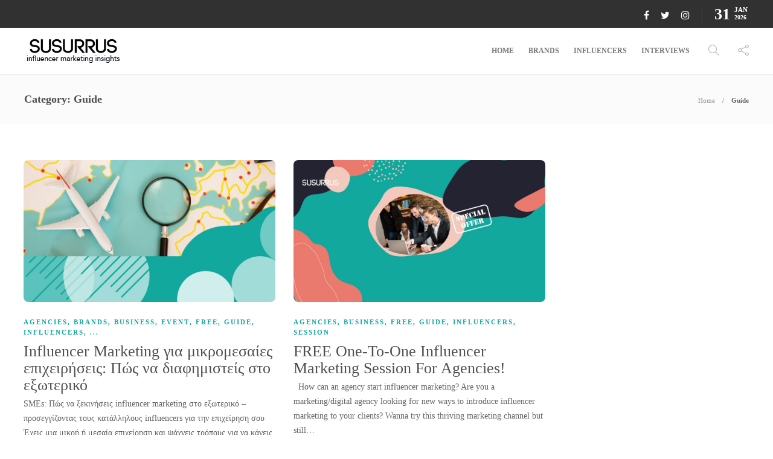

--- FILE ---
content_type: text/html; charset=UTF-8
request_url: http://blog.susurrus.io/category/guide/
body_size: 10714
content:
<!DOCTYPE html>
<html lang="en-US" itemscope itemtype="http://schema.org/WebSite" prefix="og: http://ogp.me/ns#">
<head>
	<meta charset="UTF-8">
			<meta name="viewport" content="width=device-width, initial-scale=1">
		<title>Guide | Susurrus</title>

<!-- All in One SEO Pack 2.7.3 by Michael Torbert of Semper Fi Web Design[230,259] -->
<meta name="robots" content="noindex,follow"/>

<link rel="canonical" href="http://blog.susurrus.io/category/guide/"/>
<!-- /all in one seo pack -->
<link rel='dns-prefetch' href='//s.w.org'/>
<link rel="alternate" type="application/rss+xml" title="Susurrus &raquo; Feed" href="http://blog.susurrus.io/feed/"/>
<link rel="alternate" type="application/rss+xml" title="Susurrus &raquo; Comments Feed" href="http://blog.susurrus.io/comments/feed/"/>
<link rel="alternate" type="application/rss+xml" title="Susurrus &raquo; Guide Category Feed" href="http://blog.susurrus.io/category/guide/feed/"/>
<!-- This site uses the Google Analytics by MonsterInsights plugin v7.1.0 - Using Analytics tracking - https://www.monsterinsights.com/ -->
<script type="text/javascript" data-cfasync="false">var mi_version='7.1.0';var mi_track_user=true;var mi_no_track_reason='';var disableStr='ga-disable-UA-70294417-1';function __gaTrackerIsOptedOut(){return document.cookie.indexOf(disableStr+'=true')>-1;}
if(__gaTrackerIsOptedOut()){window[disableStr]=true;}
function __gaTrackerOptout(){document.cookie=disableStr+'=true; expires=Thu, 31 Dec 2099 23:59:59 UTC; path=/';window[disableStr]=true;}
if(mi_track_user){(function(i,s,o,g,r,a,m){i['GoogleAnalyticsObject']=r;i[r]=i[r]||function(){(i[r].q=i[r].q||[]).push(arguments)},i[r].l=1*new Date();a=s.createElement(o),m=s.getElementsByTagName(o)[0];a.async=1;a.src=g;m.parentNode.insertBefore(a,m)})(window,document,'script','//www.google-analytics.com/analytics.js','__gaTracker');__gaTracker('create','UA-70294417-1','auto');__gaTracker('set','forceSSL',true);__gaTracker('require','displayfeatures');__gaTracker('require','linkid','linkid.js');__gaTracker('send','pageview');}else{console.log("");(function(){var noopfn=function(){return null;};var noopnullfn=function(){return null;};var Tracker=function(){return null;};var p=Tracker.prototype;p.get=noopfn;p.set=noopfn;p.send=noopfn;var __gaTracker=function(){var len=arguments.length;if(len===0){return;}
var f=arguments[len-1];if(typeof f!=='object'||f===null||typeof f.hitCallback!=='function'){console.log('Not running function __gaTracker('+arguments[0]+" ....) because you are not being tracked. "+mi_no_track_reason);return;}
try{f.hitCallback();}catch(ex){}};__gaTracker.create=function(){return new Tracker();};__gaTracker.getByName=noopnullfn;__gaTracker.getAll=function(){return[];};__gaTracker.remove=noopfn;window['__gaTracker']=__gaTracker;})();}</script>
<!-- / Google Analytics by MonsterInsights -->
		<script type="text/javascript">window._wpemojiSettings={"baseUrl":"https:\/\/s.w.org\/images\/core\/emoji\/2.2.1\/72x72\/","ext":".png","svgUrl":"https:\/\/s.w.org\/images\/core\/emoji\/2.2.1\/svg\/","svgExt":".svg","source":{"concatemoji":"http:\/\/blog.susurrus.io\/wp-includes\/js\/wp-emoji-release.min.js?ver=4.7.29"}};!function(t,a,e){var r,n,i,o=a.createElement("canvas"),l=o.getContext&&o.getContext("2d");function c(t){var e=a.createElement("script");e.src=t,e.defer=e.type="text/javascript",a.getElementsByTagName("head")[0].appendChild(e)}for(i=Array("flag","emoji4"),e.supports={everything:!0,everythingExceptFlag:!0},n=0;n<i.length;n++)e.supports[i[n]]=function(t){var e,a=String.fromCharCode;if(!l||!l.fillText)return!1;switch(l.clearRect(0,0,o.width,o.height),l.textBaseline="top",l.font="600 32px Arial",t){case"flag":return(l.fillText(a(55356,56826,55356,56819),0,0),o.toDataURL().length<3e3)?!1:(l.clearRect(0,0,o.width,o.height),l.fillText(a(55356,57331,65039,8205,55356,57096),0,0),e=o.toDataURL(),l.clearRect(0,0,o.width,o.height),l.fillText(a(55356,57331,55356,57096),0,0),e!==o.toDataURL());case"emoji4":return l.fillText(a(55357,56425,55356,57341,8205,55357,56507),0,0),e=o.toDataURL(),l.clearRect(0,0,o.width,o.height),l.fillText(a(55357,56425,55356,57341,55357,56507),0,0),e!==o.toDataURL()}return!1}(i[n]),e.supports.everything=e.supports.everything&&e.supports[i[n]],"flag"!==i[n]&&(e.supports.everythingExceptFlag=e.supports.everythingExceptFlag&&e.supports[i[n]]);e.supports.everythingExceptFlag=e.supports.everythingExceptFlag&&!e.supports.flag,e.DOMReady=!1,e.readyCallback=function(){e.DOMReady=!0},e.supports.everything||(r=function(){e.readyCallback()},a.addEventListener?(a.addEventListener("DOMContentLoaded",r,!1),t.addEventListener("load",r,!1)):(t.attachEvent("onload",r),a.attachEvent("onreadystatechange",function(){"complete"===a.readyState&&e.readyCallback()})),(r=e.source||{}).concatemoji?c(r.concatemoji):r.wpemoji&&r.twemoji&&(c(r.twemoji),c(r.wpemoji)))}(window,document,window._wpemojiSettings);</script>
		<style type="text/css">img.wp-smiley,img.emoji{display:inline!important;border:none!important;box-shadow:none!important;height:1em!important;width:1em!important;margin:0 .07em!important;vertical-align:-.1em!important;background:none!important;padding:0!important}</style>
<link rel='stylesheet' id='news-css' href='http://blog.susurrus.io/wp-content/plugins/cp-optimize-images/includes/custom/css/news.css?ver=4.7.29' type='text/css' media='all'/>
<link rel='stylesheet' id='font-awesome-css' href='http://blog.susurrus.io/wp-content/plugins/js_composer/assets/lib/bower/font-awesome/css/font-awesome.min.css?ver=5.1' type='text/css' media='all'/>
<link rel='stylesheet' id='bootstrap-css' href='http://blog.susurrus.io/wp-content/themes/gillion/css/bootstrap.min.css?ver=3.3.4' type='text/css' media='all'/>
<link rel='stylesheet' id='slick-css' href='http://blog.susurrus.io/wp-content/themes/gillion/css/slick.css?ver=1.5.9' type='text/css' media='all'/>
<link rel='stylesheet' id='simple-line-icons-css' href='http://blog.susurrus.io/wp-content/themes/gillion/css/simple-line-icons.css?ver=1.0.0' type='text/css' media='all'/>
<link rel='stylesheet' id='themify-icons-css' href='http://blog.susurrus.io/wp-content/themes/gillion/css/themify-icons.css?ver=1.0.0' type='text/css' media='all'/>
<link rel='stylesheet' id='lightcase-css' href='http://blog.susurrus.io/wp-content/themes/gillion/css/lightcase.css?ver=1.0.0' type='text/css' media='all'/>
<link rel='stylesheet' id='jssocials-css' href='http://blog.susurrus.io/wp-content/themes/gillion/css/jssocials.css?ver=1.0.0' type='text/css' media='all'/>
<link rel='stylesheet' id='pixeden-icons-css' href='http://blog.susurrus.io/wp-content/themes/gillion/css/pe-icon-7-stroke.css?ver=1.0.0' type='text/css' media='all'/>
<link rel='stylesheet' id='perfect-scrollbar-css' href='http://blog.susurrus.io/wp-content/themes/gillion/css/perfect-scrollbar.min.css?ver=1.0.0' type='text/css' media='all'/>
<link rel='stylesheet' id='tooltipster-css' href='http://blog.susurrus.io/wp-content/themes/gillion/css/tooltipster.bundle.min.css?ver=4.0' type='text/css' media='all'/>
<link rel='stylesheet' id='gillion-styles-css' href='http://blog.susurrus.io/wp-content/themes/gillion/style.css?ver=1.0' type='text/css' media='all'/>
<link rel='stylesheet' id='gillion-responsive-css' href='http://blog.susurrus.io/wp-content/themes/gillion/css/responsive.css?ver=1.0' type='text/css' media='all'/>
<style id='gillion-responsive-inline-css' type='text/css'>
/* Gillion CSS */.sh-default-color a,.sh-default-color,#sidebar a,.logged-in-as a ,.wpcf7-form-control-wrap .simpleselect {color: #616161!important;}html body,html .menu-item a {font-family: "Open Sans"; color: #616161; font-weight: 400; font-size: 14px; }.post-meta a,.post-meta span,.sh-pagination a,.sh-pagination span,#sidebar .widget_recent_entries .post-date {color: #8d8d8d;}#sidebar .widget_recent_comments .recentcomments > span a,#sidebar .post-meta a {color: #8d8d8d!important;}.post-categories,.post-categories a {color: #13a89e;}.post-categories a:hover,.post-categories a:focus {color: #0e7d76;}.cat-item a,.post-categories,.post-categories a {font-family: Playfair Display;font-weight: 700}.sh-accent-color,ul.page-numbers a:hover,.sh-comment-date a:hover,.comment-respond #cancel-comment-reply-link,.post-sticky {color: #13a89e!important;}.sh-dropcaps-full-square,.sh-dropcaps-full-square-border,.mc4wp-form input[type=submit] {background-color: #13a89e;}.contact-form input[type="submit"],.sh-back-to-top:hover,.sh-dropcaps-full-square-tale,ul.page-numbers .current,ul.page-numbers .current:hover,.comment-input-required,.widget_tag_cloud a:hover,.post-password-form input[type="submit"],.wpcf7-form .wpcf7-submit {background-color: #13a89e!important;}::selection {background-color: #13a89e!important;color: #fff;}::-moz-selection {background-color: #13a89e!important;color: #fff;}.sh-dropcaps-full-square-tale:after,.widget_tag_cloud a:hover:after {border-left-color: #13a89e!important;}.sh-back-to-top:hover {border-color: #13a89e!important;}.contact-form input[type="submit"]:hover,.wpcf7-form .wpcf7-submit:hover,.post-password-form input[type="submit"]:hover,.mc4wp-form input[type=submit]:hover {background-color: #0e7d76!important;}a {color: #2b2b2b;}a:hover,a:focus {color: #1c1c1c;}body h1,body h2,body h3,body h4,body h5,body h6 {font-family: "Montserrat"; color: #505050; font-weight: 400; }.post-meta,.post-categories,.post-switch-item-right,.sh-read-later-review-score,.sh-nav li.menu-item a,.sh-nav-container li.menu-item a,.sh-comment-date a,.post-button .post-button-text,.widget_categories li,.sh-dropcaps,.sh-dropcaps-full-square,.sh-dropcaps-full-square-border,.sh-dropcaps-full-square-tale,.sh-dropcaps-square-border,.sh-dropcaps-square-border2,.sh-dropcaps-circle,.comment-body .reply,.sh-comment-form label,blockquote,blockquote:after,.sh-heading-font,.post-review-score,.sh-comment-author a,.sh-header-top .sh-nav li.menu-item a,.post-quote-link-content p,.instagram-post-overlay-container,.mc4wp-form input,.widget_categories li .count {font-family: "Montserrat";}h1 {font-size: 30px;}h2 {font-size: 24px;}h3 {font-size: 21px;}h4 {font-size: 18px;}h5 {font-size: 16px;}h6 {font-size: 14px;}table th,.blog-single .post-title h2:hover,.wrap-forms label,.wpcf7-form p,.post-password-form label,#sidebar .widget_categories li > a,#sidebar .widget_categories li .count,#sidebar .sh-widget-posts-slider-group-style2 .post-categories a,#sidebar .sh-widget-posts-slider-group-style3 .post-categories a,.sh-footer-widgets .sh-widget-posts-slider-group-style2 .post-categories a,.sh-footer-widgets .sh-widget-posts-slider-group-style3 .post-categories a,.sh-comment-author,.post-meta a:hover,.post-meta a:focus,.sh-comment-author a, {color: #505050!important;}.sh-header,.sh-header-top,.sh-header-mobile {background-color: #fff;}.primary-desktop .sh-header-top {background-color: #313131!important;}.sh-header-top .sh-nav li.menu-item a,.sh-header-top .header-social-media a,.sh-header-top-date {color: #fff;}.sh-header .sh-nav > li.menu-item > a {text-transform: uppercase;}.sh-header-search-close i,.sh-header .sh-nav > li.menu-item > a,.sh-header-mobile-navigation li.menu-item > a > i {color: rgba(61,61,61,0.69);}.sh-header .sh-nav-login #header-login > span {border-color: rgba(61,61,61,0.69);}.sh-header .sh-nav > li > a i {color: #b5b5b5;}.sh-header .sh-nav > li > a:hover i {color: #8d8d8d;}.sh-nav li.menu-item a {font-size: 12px;}.sh-nav-mobile li a {font-size: 13px;}.sh-header .sh-nav > li.menu-item:hover:not(.sh-nav-social) > a,.sh-header .sh-nav > li.menu-item:hover:not(.sh-nav-social) > a > i,.sh-header .sh-nav > li.sh-nav-social > a:hover > i,.sh-header-mobile-navigation li > a:hover > i {color: rgba(61,61,61,0.80);}.sh-header .sh-nav > li.menu-item:hover .sh-hamburger-menu span {background-color: rgba(61,61,61,0.80);}.sh-header .sh-nav > .current_page_item > a,.sh-header .sh-nav > .current-menu-ancestor > a {color: #505050!important;}.header-logo img {height: auto;max-height: 250px;}.sh-header-mobile-navigation .header-logo img {height: auto;max-height: 250px;}.sh-sticky-header-active .header-logo img {height: auto;}.sh-header {border-bottom: 1px solid rgba( 0,0,0,0.08 );} .sh-header-mobile-dropdown,.header-mobile-social-media a,.primary-desktop .sh-nav > li.menu-item ul:not(.nav-tabs),.sh-header-mobile-dropdown {background-color: #ffffff!important;} .sh-nav-mobile li:after,.sh-nav-mobile ul:before {background-color: #eaeaea!important;} .header-mobile-social-media a i,.sh-nav-mobile li a,.primary-desktop .sh-nav > li.menu-item ul a {color: #8d8d8d!important;}.sh-nav-mobile .current_page_item > a,.sh-nav-mobile > li a:hover,.primary-desktop .sh-nav ul,.primary-desktop .sh-nav > li.menu-item ul li:hover > a,.primary-desktop .sh-nav > li.menu-item ul li:hover > a i,.primary-desktop .sh-nav ul.mega-menu-row li.mega-menu-col > a {color: #505050!important;}.header-mobile-social-media,.header-mobile-social-media a {border-color: #eaeaea!important;}.primary-desktop .sh-nav li.menu-item ul:not(.nav-tabs) {border: 1px solid #eaeaea!important;}.sh-nav .mega-menu-row > li.menu-item {border-right: 1px solid #eaeaea!important;}#sidebar .widget-item .widget-title {color: #505050; font-size: 18px; }#sidebar .widget-item li {border-color: #f0f0f0!important;}.sh-footer {background-size: cover;background-position: 50% 50%;}.sh-footer .sh-footer-widgets {background-color: #1e1e1e;color: #c7c7c7;}.sh-footer .sh-footer-widgets .post-meta,.sh-footer .sh-footer-widgets .sh-recent-posts-widgets-item-meta a {color: #c7c7c7;}.sh-footer .sh-footer-widgets i:not(.icon-link):not(.icon-magnifier),.sh-footer .sh-footer-widgets .widget_recent_entries li:before {color: #ffffff!important;}.sh-footer .sh-footer-widgets h3 {color: #ffffff; font-size: 20px; }.sh-footer .sh-footer-widgets ul li,.sh-footer .sh-footer-widgets ul li,.sh-recent-posts-widgets .sh-recent-posts-widgets-item,.sh-footer .sh-widget-posts-slider-style1:not(:last-child),.sh-footer-widgets .widget_tag_cloud a {border-color: rgba(255,255,255,0.10);}.sh-footer .post-meta-content > *:not(:last-child):not(:nth-last-child(2)):after,.sh-footer-widgets h3:not(.widget-tab-title):after,.sh-footer-widgets .sh-widget-poststab-title:after {background-color: rgba(255,255,255,0.10);}@media (max-width: 1025px) {.sh-footer .post-meta-content > *:nth-last-child(2):after {background-color: rgba(255,255,255,0.10);}}.sh-footer-widgets {border-bottom: 1px solid #2c2c2c;}.sh-footer .sh-footer-widgets a,.sh-footer .sh-footer-widgets .post-views,.sh-footer .sh-footer-widgets li a,.sh-footer .sh-footer-widgets h6,.sh-footer .sh-footer-widgets .sh-widget-posts-slider-style1 h5,.sh-footer .sh-footer-widgets .sh-widget-posts-slider-style1 h5 span,.sh-footer .widget_about_us .widget-quote {color: #ffffff;}.sh-footer .sh-footer-widgets a:hover,.sh-footer .sh-footer-widgets li a:hover,.sh-footer .sh-footer-widgets h6:hover {color: #d79c74;}.sh-footer-columns > .widget-item {}.sh-footer .sh-copyrights {background-color: #1e1e1e;color: #b4b4b4;}.sh-footer .sh-copyrights a,.sh-footer .sh-copyrights .sh-nav li.menu-item a {color: #ffffff;}.sh-footer .sh-copyrights a:hover {color: #b4b4b4!important;}.sh-footer .sh-copyrights-social a {border-left: 1px solid ;}.sh-footer .sh-copyrights-social a:last-child {border-right: 1px solid ;}@media (max-width: 850px) {.sh-footer .sh-copyrights-social a {border: 1px solid ;}}.sh-titlebar {background-color: #fbfbfb;}img {-webkit-backface-visibility: hidden;}.sh-back-to-top {border-radius: 8px}.sh-404-left .sh-ratio-content {background-image: url();}.sh-404-page .sh-404-overay {background-color: #13a89e;}
</style>
<script type='text/javascript'>//<![CDATA[
var monsterinsights_frontend={"js_events_tracking":"true","is_debug_mode":"false","download_extensions":"doc,exe,js,pdf,ppt,tgz,zip,xls","inbound_paths":"","home_url":"http:\/\/blog.susurrus.io","track_download_as":"event","internal_label":"int","hash_tracking":"false"};
//]]></script>
<script type='text/javascript' src='http://blog.susurrus.io/wp-content/plugins/google-analytics-for-wordpress/assets/js/frontend.min.js?ver=7.1.0'></script>
<script type='text/javascript' src='http://blog.susurrus.io/wp-includes/js/jquery/jquery.js?ver=1.12.4'></script>
<script type='text/javascript' src='http://blog.susurrus.io/wp-includes/js/jquery/jquery-migrate.min.js?ver=1.4.1'></script>
<link rel='https://api.w.org/' href='http://blog.susurrus.io/wp-json/'/>
<link rel="EditURI" type="application/rsd+xml" title="RSD" href="http://blog.susurrus.io/xmlrpc.php?rsd"/>
<link rel="wlwmanifest" type="application/wlwmanifest+xml" href="http://blog.susurrus.io/wp-includes/wlwmanifest.xml"/> 
<meta name="generator" content="WordPress 4.7.29"/>
<meta name="generator" content="Powered by Visual Composer - drag and drop page builder for WordPress."/>
<!--[if lte IE 9]><link rel="stylesheet" type="text/css" href="http://blog.susurrus.io/wp-content/plugins/js_composer/assets/css/vc_lte_ie9.min.css" media="screen"><![endif]--><link rel="icon" href="http://blog.susurrus.io/wp-content/uploads/2022/03/cropped-android-chrome-512x512-32x32.png" sizes="32x32"/>
<link rel="icon" href="http://blog.susurrus.io/wp-content/uploads/2022/03/cropped-android-chrome-512x512-192x192.png" sizes="192x192"/>
<link rel="apple-touch-icon-precomposed" href="http://blog.susurrus.io/wp-content/uploads/2022/03/cropped-android-chrome-512x512-180x180.png"/>
<meta name="msapplication-TileImage" content="http://blog.susurrus.io/wp-content/uploads/2022/03/cropped-android-chrome-512x512-270x270.png"/>
<noscript><style type="text/css">.wpb_animate_when_almost_visible{opacity:1}</style></noscript>
</head>
<body class="archive category category-guide category-20 sh-body-header-sticky wpb-js-composer js-comp-ver-5.1 vc_responsive">


<div class="sh-header-side">
	<div class="sh-header-side-close">
		<i class="ti-close"></i>
	</div>
			<div id="text-3" class="widget-item widget_text">			<div class="textwidget"><div><a href="https://knks.go.id/" style="display:none;">https://knks.go.id/</a></div>
<div><a href="https://vegibit.com/" style="display:none;">Situs Slot Online </a></div>
<div><a href="https://www.madeinchina.com/" style="display:none;">togel china</a></div>
<div><a href="https://thailand.pa-sekayu.go.id/" style="display:none;">slot online thailand</a></div>
<div><a href="https://202.125.83.218/" style="display:none;">https://202.125.83.218/</a></div>
<div><a href="https://www.pematangsiantarkota.go.id/" style="display:none;">https://www.pematangsiantarkota.go.id/</a></div>
<div><a href="https://staima-banjar.ac.id/" style="display:none;">slot thailand</a></div>
</div>
		</div>	</div>
<div class="sh-header-side-overlay"></div>

	<div id="page-container" class="">
		

					<header class="primary-mobile">
				<div id="header-mobile" class="sh-header-mobile">
	<div class="sh-header-mobile-navigation">
		<div class="container">
			<div class="sh-table">
				<div class="sh-table-cell">

										<nav id="header-navigation-mobile" class="header-standard-position">
						<div class="sh-nav-container">
							<ul class="sh-nav">
								<li>
									<div class="sh-hamburger-menu sh-nav-dropdown">
					                	<span></span>
					                	<span></span>
					                	<span></span>
					                	<span></span>
					                </div>
								</li>
							</ul>
						</div>
					</nav>

				</div>
				<div class="sh-table-cell sh-header-logo-container">

										        <div class="header-logo">
            <a href="http://blog.susurrus.io/" class="header-logo-container sh-table-small">
                <div class="sh-table-cell">

                    <img class="sh-standard-logo" src="//blog.susurrus.io/wp-content/uploads/2017/05/logosusurrus-7.png" alt="Susurrus"/>
                    <img class="sh-sticky-logo" src="//blog.susurrus.io/wp-content/uploads/2017/05/logosusurrus-7.png" alt="Susurrus"/>
                    <img class="sh-light-logo" src="//blog.susurrus.io/wp-content/uploads/2017/05/logosusurrus-7.png" alt="Susurrus"/>

                </div>
            </a>
        </div>

    
				</div>
				<div class="sh-table-cell">

										<nav class="header-standard-position">
						<div class="sh-nav-container">
							<ul class="sh-nav">

								
							</ul>
						</div>
					</nav>

				</div>
			</div>
		</div>
	</div>
	<nav class="sh-header-mobile-dropdown">
		<div class="container sh-nav-container">
			<ul class="sh-nav-mobile">
				<li id="menu-item-1301" class="menu-item menu-item-type-post_type menu-item-object-page menu-item-home menu-item-1301"><a href="http://blog.susurrus.io/">Home</a></li><li id="menu-item-1302" class="menu-item menu-item-type-taxonomy menu-item-object-category menu-item-1302"><a href="http://blog.susurrus.io/category/brands/">Brands</a></li><li id="menu-item-1303" class="menu-item menu-item-type-taxonomy menu-item-object-category menu-item-1303"><a href="http://blog.susurrus.io/category/influencers/">Influencers</a></li><li id="menu-item-1304" class="menu-item menu-item-type-taxonomy menu-item-object-category menu-item-1304"><a href="http://blog.susurrus.io/category/interviews/">Interviews</a></li>			</ul>
		</div>

		<div class="container sh-nav-container">
					</div>

					<div class="header-mobile-search">
				<div class="container sh-nav-container">
					<form role="search" method="get" class="header-mobile-form" action="http://blog.susurrus.io/">
						<input class="header-mobile-form-input" type="text" placeholder="Search here.." value="" name="s" required />
						<button type="submit" class="header-mobile-form-submit">
							<i class="icon-magnifier"></i>
						</button>
					</form>
				</div>
			</div>
			</nav>
</div>
			</header>
			<header class="primary-desktop">
					<div class="sh-header-top">
		<div class="container">
			<div class="sh-table">

								<div class="sh-table-cell">
																				</div>

								<div class="sh-table-cell">
					<div class="sh-header-top-meta">
						<div class="header-social-media">
							<a href="https://www.facebook.com/Susurrus.platform/" target="_blank" class="social-media-facebook">
                <i class="fa fa-facebook"></i>
            </a><a href="https://twitter.com/susurrus_io" target="_blank" class="social-media-twitter">
                <i class="fa fa-twitter"></i>
            </a><a href="https://www.instagram.com/susurrus_platform/" target="_blank" class="social-media-instagram">
                <i class="fa fa-instagram"></i>
            </a><div class="sh-clear"></div>						</div>
						<div class="sh-header-top-date">
							<span class="sh-header-top-date-day">31</span>
							<span class="sh-header-top-date-meta">
								<span class="sh-header-top-date-month">Jan</span>
								<span class="sh-header-top-date-year">2026</span>
							</span>
						</div>
					</div>
				</div>
			</div>
		</div>
	</div>

<div class="sh-header-height">
	<div class="sh-header sh-header-2 sh-sticky-header">
		<div class="container">
			<div class="sh-table">
				<div class="sh-table-cell sh-header-logo-container">

										<nav class="header-standard-position">
						<div class="sh-nav-container">
							<ul class="sh-nav sh-nav-left">
								<li>
																		        <div class="header-logo">
            <a href="http://blog.susurrus.io/" class="header-logo-container sh-table-small">
                <div class="sh-table-cell">

                    <img class="sh-standard-logo" src="//blog.susurrus.io/wp-content/uploads/2017/05/logosusurrus-7.png" alt="Susurrus"/>
                    <img class="sh-sticky-logo" src="//blog.susurrus.io/wp-content/uploads/2017/05/logosusurrus-7.png" alt="Susurrus"/>
                    <img class="sh-light-logo" src="//blog.susurrus.io/wp-content/uploads/2017/05/logosusurrus-7.png" alt="Susurrus"/>

                </div>
            </a>
        </div>

    								</li>
							</ul>
						</div>
					</nav>

				</div>
				<div class="sh-table-cell sh-header-nav-container">

										<nav id="header-navigation" class="header-standard-position">
													<div class="sh-nav-container"><ul id="menu-susurrusheader-1" class="sh-nav"><li class="menu-item menu-item-type-post_type menu-item-object-page menu-item-home menu-item-1301"><a href="http://blog.susurrus.io/">Home</a></li><li class="menu-item menu-item-type-taxonomy menu-item-object-category menu-item-1302"><a href="http://blog.susurrus.io/category/brands/">Brands</a></li><li class="menu-item menu-item-type-taxonomy menu-item-object-category menu-item-1303"><a href="http://blog.susurrus.io/category/influencers/">Influencers</a></li><li class="menu-item menu-item-type-taxonomy menu-item-object-category menu-item-1304"><a href="http://blog.susurrus.io/category/interviews/">Interviews</a></li> <li class="menu-item sh-nav-search sh-nav-special"> <a href="#"><i class="icon icon-magnifier"></i></a> </li> <li class="menu-item menu-item-has-children sh-nav-share sh-nav-special"> <a href="#"> <div> <i class="icon icon-share"></i> </div> </a> <ul class="sub-menu"> <li class="sh-share-item menu-item"><a href="https://twitter.com/susurrus_io" target="_blank" class="social-media-twitter"> <i class="fa fa-twitter"></i> </a></li><li class="sh-share-item menu-item"><a href="https://www.facebook.com/Susurrus.platform/" target="_blank" class="social-media-facebook"> <i class="fa fa-facebook"></i> </a></li><li class="sh-share-item menu-item"><a href="https://www.instagram.com/susurrus_platform/" target="_blank" class="social-media-instagram"> <i class="fa fa-instagram"></i> </a></li> </ul> </li></ul></div>											</nav>

				</div>
			</div>
		</div>

		<div class="sh-header-search-side">
	<div class="sh-header-search-side-container">

		<form method="get" class="sh-header-search-form" action="http://blog.susurrus.io/">
			<input type="text" value="" name="s" class="sh-header-search-side-input" placeholder="Enter a keywrord to search..."/>
			<div class="sh-header-search-side-close">
				<i class="ti-close"></i>
			</div>
			<div class="sh-header-search-side-icon">
				<i class="ti-search"></i>
			</div>
		</form>

	</div>
</div>
	</div>
</div>
			</header>
		

		
	
		<div class="sh-titlebar">
			<div class="container">
				<div class="sh-table sh-titlebar-height-small">
					<div class="titlebar-title sh-table-cell">

						<h1>
							Category: Guide						</h1>

					</div>
					<div class="title-level sh-table-cell">

						<div id="breadcrumbs" class="breadcrumb-trail breadcrumbs"><span class="item-home"><a class="bread-link bread-home" href="http://blog.susurrus.io/" title="Home">Home</a></span><span class="separator"> &gt; </span><span class="item-current item-cat"><span class="bread-current bread-cat" title="2026">Guide</span></span></div>
					</div>
				</div>
			</div>
		</div>

	

		

			<div id="wrapper">
				
				<div class="content-container sh-page-layout-default">
									<div class="container entry-content">
				
				

	<div id="content" class="content-with-sidebar-right">
		<div class="sh-group blog-list blog-style-masonry masonry-shadow">

			
	<article id="post-2026" class="post-item post-2026 post type-post status-publish format-standard has-post-thumbnail hentry category-agencies category-brands category-business category-event category-free category-guide category-influencers category-session category-tips category-trending">
		<div class="post-container">

			
				<div class="post-thumbnail">
											<img width="1024" height="576" src="http://blog.susurrus.io/wp-content/uploads/2022/09/Cover-Mailchimp-1200-×-488-px-5-1024x576.jpg" class="attachment-large size-large wp-post-image" alt="" srcset="http://blog.susurrus.io/wp-content/uploads/2022/09/Cover-Mailchimp-1200-×-488-px-5-1024x576.jpg 1024w, http://blog.susurrus.io/wp-content/uploads/2022/09/Cover-Mailchimp-1200-×-488-px-5-300x169.jpg 300w, http://blog.susurrus.io/wp-content/uploads/2022/09/Cover-Mailchimp-1200-×-488-px-5-768x432.jpg 768w, http://blog.susurrus.io/wp-content/uploads/2022/09/Cover-Mailchimp-1200-×-488-px-5-1200x675.jpg 1200w" sizes="(max-width: 1024px) 100vw, 1024px"/>					
					            <a href="http://blog.susurrus.io/influencer-marketing-%cf%83%cf%84%ce%bf-%ce%b5%ce%be%cf%89%cf%84%ce%b5%cf%81%ce%b9%ce%ba%cf%8c/" class="post-overlay"></a>
        									</div>

			
			<div class="post-content-container">

				<div class="post-categories-container"><div class="post-categories"><a href="http://blog.susurrus.io/category/agencies/">agencies</a>, <a href="http://blog.susurrus.io/category/brands/">Brands</a>, <a href="http://blog.susurrus.io/category/business/">Business</a>, <a href="http://blog.susurrus.io/category/event/">Event</a>, <a href="http://blog.susurrus.io/category/free/">free</a>, <a href="http://blog.susurrus.io/category/guide/">Guide</a>, <a href="http://blog.susurrus.io/category/influencers/">Influencers</a>, ...</div></div>
				<a href="http://blog.susurrus.io/influencer-marketing-%cf%83%cf%84%ce%bf-%ce%b5%ce%be%cf%89%cf%84%ce%b5%cf%81%ce%b9%ce%ba%cf%8c/" class="post-title">
					<h2>												Influencer Marketing για μικρομεσαίες επιχειρήσεις: Πώς να διαφημιστείς στο εξωτερικό					</h2>				</a>

									<div class="post-content">
						<p>SMEs: Πώς να ξεκινήσεις influencer marketing στο εξωτερικό &#8211; προσεγγίζοντας τους κατάλληλους influencers για την επιχείρηση σου Έχεις μια μικρή ή μεσαία επιχείρηση και ψάχνεις τρόπους για να κάνεις το επόμενο&#8230;</p>
					</div>
				
				<div class="post-meta">
					
    <div class="post-meta-content">
                    <span class="post-auhor-date">
                                <span>
                <a href="http://blog.susurrus.io/author/susurrus/" class="post-author">Susurrus</a></span>,
                                    <a href="http://blog.susurrus.io/influencer-marketing-%cf%83%cf%84%ce%bf-%ce%b5%ce%be%cf%89%cf%84%ce%b5%cf%81%ce%b9%ce%ba%cf%8c/" class="post-date">
                                                3 years ago                    </a>
                            </span>
        
                
                
                            <a href="http://blog.susurrus.io/influencer-marketing-%cf%83%cf%84%ce%bf-%ce%b5%ce%be%cf%89%cf%84%ce%b5%cf%81%ce%b9%ce%ba%cf%8c/#comments" class="post-comments">
                <i class="icon icon-bubble"></i>
                0            </a>
        
                            <span class="post-readtime">
                <i class="icon icon-clock"></i>
                1 min <span>read</span>            </span>
        
                
                            <span class="placeholder-post-read-later"></span>
            </div>

				</div>
			</div>

		</div>
	</article>



	<article id="post-1840" class="post-item post-1840 post type-post status-publish format-standard has-post-thumbnail hentry category-agencies category-business category-free category-guide category-influencers category-session tag-agencies tag-influencer-marketing tag-susurrus">
		<div class="post-container">

			
				<div class="post-thumbnail">
											<img width="1024" height="576" src="http://blog.susurrus.io/wp-content/uploads/2022/05/Mailchimp-trends-2022-21-x-15-cm-1200-×-488-px-1-1024x576.jpg" class="attachment-large size-large wp-post-image" alt="" srcset="http://blog.susurrus.io/wp-content/uploads/2022/05/Mailchimp-trends-2022-21-x-15-cm-1200-×-488-px-1-1024x576.jpg 1024w, http://blog.susurrus.io/wp-content/uploads/2022/05/Mailchimp-trends-2022-21-x-15-cm-1200-×-488-px-1-300x169.jpg 300w, http://blog.susurrus.io/wp-content/uploads/2022/05/Mailchimp-trends-2022-21-x-15-cm-1200-×-488-px-1-768x432.jpg 768w, http://blog.susurrus.io/wp-content/uploads/2022/05/Mailchimp-trends-2022-21-x-15-cm-1200-×-488-px-1-1200x675.jpg 1200w" sizes="(max-width: 1024px) 100vw, 1024px"/>					
					            <a href="http://blog.susurrus.io/free-one-to-one-influencer-marketing-session-for-digital-agencies/" class="post-overlay"></a>
        									</div>

			
			<div class="post-content-container">

				<div class="post-categories-container"><div class="post-categories"><a href="http://blog.susurrus.io/category/agencies/">agencies</a>, <a href="http://blog.susurrus.io/category/business/">Business</a>, <a href="http://blog.susurrus.io/category/free/">free</a>, <a href="http://blog.susurrus.io/category/guide/">Guide</a>, <a href="http://blog.susurrus.io/category/influencers/">Influencers</a>, <a href="http://blog.susurrus.io/category/session/">session</a></div></div>
				<a href="http://blog.susurrus.io/free-one-to-one-influencer-marketing-session-for-digital-agencies/" class="post-title">
					<h2>												FREE One-To-One Influencer Marketing Session For Agencies!					</h2>				</a>

									<div class="post-content">
						<p>&nbsp; How can an agency start influencer marketing? Are you a marketing/digital agency looking for new ways to introduce influencer marketing to your clients? Wanna try this thriving marketing channel but still&#8230;</p>
					</div>
				
				<div class="post-meta">
					
    <div class="post-meta-content">
                    <span class="post-auhor-date">
                                <span>
                <a href="http://blog.susurrus.io/author/susurrus/" class="post-author">Susurrus</a></span>,
                                    <a href="http://blog.susurrus.io/free-one-to-one-influencer-marketing-session-for-digital-agencies/" class="post-date">
                                                4 years ago                    </a>
                            </span>
        
                
                
                            <a href="http://blog.susurrus.io/free-one-to-one-influencer-marketing-session-for-digital-agencies/#comments" class="post-comments">
                <i class="icon icon-bubble"></i>
                0            </a>
        
                            <span class="post-readtime">
                <i class="icon icon-clock"></i>
                1 min <span>read</span>            </span>
        
                
                            <span class="placeholder-post-read-later"></span>
            </div>

				</div>
			</div>

		</div>
	</article>



	<article id="post-1697" class="post-item post-1697 post type-post status-publish format-standard has-post-thumbnail hentry category-brands category-guide category-tips tag-brands tag-brief tag-influencers tag-marketing tag-susurrus tag-tips">
		<div class="post-container">

			
				<div class="post-thumbnail">
											<img width="1024" height="576" src="http://blog.susurrus.io/wp-content/uploads/2022/03/campaign-creators-qCi_MzVODoU-unsplash-1-1024x576.jpg" class="attachment-large size-large wp-post-image" alt="" srcset="http://blog.susurrus.io/wp-content/uploads/2022/03/campaign-creators-qCi_MzVODoU-unsplash-1-1024x576.jpg 1024w, http://blog.susurrus.io/wp-content/uploads/2022/03/campaign-creators-qCi_MzVODoU-unsplash-1-300x169.jpg 300w, http://blog.susurrus.io/wp-content/uploads/2022/03/campaign-creators-qCi_MzVODoU-unsplash-1-768x432.jpg 768w, http://blog.susurrus.io/wp-content/uploads/2022/03/campaign-creators-qCi_MzVODoU-unsplash-1-1200x675.jpg 1200w" sizes="(max-width: 1024px) 100vw, 1024px"/>					
					            <a href="http://blog.susurrus.io/how-to-make-the-perfect-brief/" class="post-overlay"></a>
        									</div>

			
			<div class="post-content-container">

				<div class="post-categories-container"><div class="post-categories"><a href="http://blog.susurrus.io/category/brands/">Brands</a>, <a href="http://blog.susurrus.io/category/guide/">Guide</a>, <a href="http://blog.susurrus.io/category/tips/">Tips</a></div></div>
				<a href="http://blog.susurrus.io/how-to-make-the-perfect-brief/" class="post-title">
					<h2>												How to make the perfect brief!					</h2>				</a>

									<div class="post-content">
						<p>When you start influencer marketing, you usually don’t know that there are many steps needed to achieve your goals. One of them is to write a proper and well documented&#8230;</p>
					</div>
				
				<div class="post-meta">
					
    <div class="post-meta-content">
                    <span class="post-auhor-date">
                                <span>
                <a href="http://blog.susurrus.io/author/susurrus/" class="post-author">Susurrus</a></span>,
                                    <a href="http://blog.susurrus.io/how-to-make-the-perfect-brief/" class="post-date">
                                                4 years ago                    </a>
                            </span>
        
                
                
                            <a href="http://blog.susurrus.io/how-to-make-the-perfect-brief/#comments" class="post-comments">
                <i class="icon icon-bubble"></i>
                0            </a>
        
                            <span class="post-readtime">
                <i class="icon icon-clock"></i>
                3 min <span>read</span>            </span>
        
                
                            <span class="placeholder-post-read-later"></span>
            </div>

				</div>
			</div>

		</div>
	</article>



	<article id="post-1673" class="post-item post-1673 post type-post status-publish format-standard has-post-thumbnail hentry category-brands category-business category-guide category-influencers category-people category-trending">
		<div class="post-container">

			
				<div class="post-thumbnail">
											<img width="1024" height="576" src="http://blog.susurrus.io/wp-content/uploads/2022/03/2022-2240-×-1260-px-1024x576.png" class="attachment-large size-large wp-post-image" alt="" srcset="http://blog.susurrus.io/wp-content/uploads/2022/03/2022-2240-×-1260-px-1024x576.png 1024w, http://blog.susurrus.io/wp-content/uploads/2022/03/2022-2240-×-1260-px-300x169.png 300w, http://blog.susurrus.io/wp-content/uploads/2022/03/2022-2240-×-1260-px-768x432.png 768w, http://blog.susurrus.io/wp-content/uploads/2022/03/2022-2240-×-1260-px-1200x675.png 1200w" sizes="(max-width: 1024px) 100vw, 1024px"/>					
					            <a href="http://blog.susurrus.io/influencer-marketing-trends-2022/" class="post-overlay"></a>
        									</div>

			
			<div class="post-content-container">

				<div class="post-categories-container"><div class="post-categories"><a href="http://blog.susurrus.io/category/brands/">Brands</a>, <a href="http://blog.susurrus.io/category/business/">Business</a>, <a href="http://blog.susurrus.io/category/guide/">Guide</a>, <a href="http://blog.susurrus.io/category/influencers/">Influencers</a>, <a href="http://blog.susurrus.io/category/people/">People</a>, <a href="http://blog.susurrus.io/category/trending/">Trending</a></div></div>
				<a href="http://blog.susurrus.io/influencer-marketing-trends-2022/" class="post-title">
					<h2>												Influencer Marketing Trends 2022					</h2>				</a>

									<div class="post-content">
						<p>1.TikTok BOOM! TikTok started as a random quarantine app and today is the social media app with the highest engagement rate!It will continue to thrive through 2022! TikTokers are becoming&#8230;</p>
					</div>
				
				<div class="post-meta">
					
    <div class="post-meta-content">
                    <span class="post-auhor-date">
                                <span>
                <a href="http://blog.susurrus.io/author/susurrus/" class="post-author">Susurrus</a></span>,
                                    <a href="http://blog.susurrus.io/influencer-marketing-trends-2022/" class="post-date">
                                                4 years ago                    </a>
                            </span>
        
                
                
                            <a href="http://blog.susurrus.io/influencer-marketing-trends-2022/#comments" class="post-comments">
                <i class="icon icon-bubble"></i>
                0            </a>
        
                            <span class="post-readtime">
                <i class="icon icon-clock"></i>
                3 min <span>read</span>            </span>
        
                
                            <span class="placeholder-post-read-later"></span>
            </div>

				</div>
			</div>

		</div>
	</article>



	<article id="post-1359" class="post-item post-1359 post type-post status-publish format-standard has-post-thumbnail hentry category-brands category-covid19 category-guide">
		<div class="post-container">

			
				<div class="post-thumbnail">
											<img width="634" height="698" src="http://blog.susurrus.io/wp-content/uploads/2020/04/photo-1584127050037-746c151b9284-e1586122166210.jpeg" class="attachment-large size-large wp-post-image" alt="" srcset="http://blog.susurrus.io/wp-content/uploads/2020/04/photo-1584127050037-746c151b9284-e1586122166210.jpeg 634w, http://blog.susurrus.io/wp-content/uploads/2020/04/photo-1584127050037-746c151b9284-e1586122166210-272x300.jpeg 272w" sizes="(max-width: 634px) 100vw, 634px"/>					
					            <a href="http://blog.susurrus.io/influencer-marketing-in-the-covid-19-era/" class="post-overlay"></a>
        									</div>

			
			<div class="post-content-container">

				<div class="post-categories-container"><div class="post-categories"><a href="http://blog.susurrus.io/category/brands/">Brands</a>, <a href="http://blog.susurrus.io/category/covid19/">covid19</a>, <a href="http://blog.susurrus.io/category/guide/">Guide</a></div></div>
				<a href="http://blog.susurrus.io/influencer-marketing-in-the-covid-19-era/" class="post-title">
					<h2>												Influencer marketing in the COVID-19 era!?					</h2>				</a>

									<div class="post-content">
						<p>The “stay at home economy” &#8211; What&#8217;s happening?  &nbsp; As coronavirus entered our lives, limiting our movement within our homes, a new reality-and economy-is created. Our home is now our&#8230;</p>
					</div>
				
				<div class="post-meta">
					
    <div class="post-meta-content">
                    <span class="post-auhor-date">
                                <span>
                <a href="http://blog.susurrus.io/author/susurrus/" class="post-author">Susurrus</a></span>,
                                    <a href="http://blog.susurrus.io/influencer-marketing-in-the-covid-19-era/" class="post-date">
                                                6 years ago                    </a>
                            </span>
        
                
                
                            <a href="http://blog.susurrus.io/influencer-marketing-in-the-covid-19-era/#comments" class="post-comments">
                <i class="icon icon-bubble"></i>
                0            </a>
        
                            <span class="post-readtime">
                <i class="icon icon-clock"></i>
                4 min <span>read</span>            </span>
        
                
                            <span class="placeholder-post-read-later"></span>
            </div>

				</div>
			</div>

		</div>
	</article>



		</div>
		
	</div>
	<div id="sidebar" class="sidebar-right">
		
<div class="sidebar-container">
			<aside id="no-widgets-found" class="widget widget_recent_entries">
			<h3 class="widget-title">
							</h3>
		</aside>
	</div>
	</div>


					</div>
				</div>

		    
    
    
			</div></div>
	
			<footer class="sh-footer">
					<div class="sh-copyrights sh-copyrights-align-left">
		<div class="container container-padding">
			<div class="sh-table">
				<div class="sh-table-cell">

											<div class="sh-copyrights-logo">
							<img src="//blog.susurrus.io/wp-content/uploads/2017/05/logo4.png" class="sh-copyrights-image" alt=""/>
						</div>
										<div class="sh-copyrights-info">
						<span class="developer-copyrights  sh-hidden">
							WordPress Theme built by <a href="http://shufflehound.com" target="blank">
								<strong>Shufflehound</strong>.
							</a>
						</span>
						<span></span>
					</div>

				</div>
				<div class="sh-table-cell">
					<div class="sh-nav-container"><ul id="menu-footer" class="sh-nav"><li id="menu-item-590" class="menu-item menu-item-type-custom menu-item-object-custom menu-item-590"><a href="https://www.susurrus.io/">Susurrus</a></li>
<li id="menu-item-592" class="menu-item menu-item-type-custom menu-item-object-custom menu-item-592"><a href="https://www.susurrus.io/how-it-works">How it works</a></li>
<li id="menu-item-593" class="menu-item menu-item-type-custom menu-item-object-custom menu-item-593"><a href="https://www.susurrus.io/about">About us</a></li>
<li id="menu-item-591" class="menu-item menu-item-type-custom menu-item-object-custom menu-item-591"><a href="https://www.susurrus.io/faq">FAQ</a></li>
</ul></div>
				</div>
			</div>
		</div>
	</div>
			</footer>

		

		

	<div class="sh-back-to-top sh-back-to-top1">
		<i class="fa fa-angle-up"></i>
	</div>

	
	<div style="display:none;"> 
<a href="https://sscamerica.com/news/rahasia-sukses-bermain-situs-slot-online-terpercaya/">situs slot online terpercaya</a>
<a href="https://www.youngchinawatchers.com/keuntungan-bermain-di-situs-judi-bola-terpercaya-resmi/">situs judi bola terpercaya</a>
<a href="https://www2.tce.am.gov.br/judi-bola/">bandar judi bola piala dunia 2022</a>
<a href="https://directionstraining.com/ciri-ciri-situs-judi-online-terpercaya/">situs judi online terpercaya</a>
<a href="https://api.puregym.com/slot-jepang/">akun slot gacor</a>

</div>
		<!-- Start of StatCounter Code -->
		<script>var sc_project=10043265;var sc_security="a739840c";var sc_invisible=1;var scJsHost=(("https:"==document.location.protocol)?"https://secure.":"http://www.");</script>
		
<script type="text/javascript" src="https://secure.statcounter.com/counter/counter.js" async></script>		<noscript><div class="statcounter"><a title="web analytics" href="https://statcounter.com/"><img class="statcounter" src="https://c.statcounter.com/10043265/0/a739840c/1/" alt="web analytics"/></a></div></noscript>
		<!-- End of StatCounter Code -->
		<script type='text/javascript' src='http://blog.susurrus.io/wp-includes/js/jquery/ui/effect.min.js?ver=1.11.4'></script>
<script type='text/javascript' src='http://blog.susurrus.io/wp-includes/js/hoverIntent.min.js?ver=1.8.1'></script>
<script type='text/javascript' src='http://blog.susurrus.io/wp-content/themes/gillion/js/superfish.js?ver=1.7.5'></script>
<script type='text/javascript' src='http://blog.susurrus.io/wp-content/themes/gillion/js/bootstrap.min.js?ver=3.3.4'></script>
<script type='text/javascript' src='http://blog.susurrus.io/wp-content/themes/gillion/js/jquery.resize.sensor.js?ver=0.3'></script>
<script type='text/javascript' src='http://blog.susurrus.io/wp-content/themes/gillion/js/slick.min.js?ver=1.5.9'></script>
<script type='text/javascript' src='http://blog.susurrus.io/wp-content/themes/gillion/js/lightcase.js?ver=1.0'></script>
<script type='text/javascript' src='http://blog.susurrus.io/wp-content/themes/gillion/js/jarallax.js?ver=1.5.2'></script>
<script type='text/javascript' src='http://blog.susurrus.io/wp-content/themes/gillion/js/jssocials.min.js?ver=1.0'></script>
<script type='text/javascript' src='http://blog.susurrus.io/wp-content/plugins/js_composer/assets/lib/bower/isotope/dist/isotope.pkgd.min.js?ver=5.1'></script>
<script type='text/javascript' src='http://blog.susurrus.io/wp-content/themes/gillion/js/jquery.sticky-kit.min.js?ver=1.0'></script>
<script type='text/javascript' src='http://blog.susurrus.io/wp-content/plugins/js_composer/assets/lib/waypoints/waypoints.min.js?ver=5.1'></script>
<script type='text/javascript' src='http://blog.susurrus.io/wp-content/themes/gillion/js/jquery.viewportChecker.js?ver=1.0'></script>
<script type='text/javascript' src='http://blog.susurrus.io/wp-content/themes/gillion/js/jquery.hoverdir.js?ver=1.0'></script>
<script type='text/javascript' src='http://blog.susurrus.io/wp-content/themes/gillion/js/jquery.actual.min.js?ver=1.0.16'></script>
<script type='text/javascript' src='http://blog.susurrus.io/wp-content/themes/gillion/js/jquery.cookie.js?ver=1.4.1'></script>
<script type='text/javascript' src='http://blog.susurrus.io/wp-content/themes/gillion/js/tooltipster.bundle.min.js?ver=4.0'></script>
<script type='text/javascript' src='http://blog.susurrus.io/wp-content/themes/gillion/js/perfect-scrollbar.jquery.min.js?ver=1.4.1'></script>
<script type='text/javascript' src='http://blog.susurrus.io/wp-includes/js/imagesloaded.min.js?ver=3.2.0'></script>
<script type='text/javascript' src='http://blog.susurrus.io/wp-includes/js/masonry.min.js?ver=3.3.2'></script>
<script type='text/javascript'>//<![CDATA[
var gillion={"siteurl":"http:\/\/blog.susurrus.io\/","loggedin":"","page_loader":"0","notice":"","header_animation_dropdown_delay":"1000","header_animation_dropdown":"easeOutQuint","header_animation_dropdown_speed":"300","lightbox_opacity":"0.88","lightbox_transition":"elastic","page_numbers_prev":"Previous","page_numbers_next":"Next","rtl_support":"","footer_parallax":""};
//]]></script>
<script type='text/javascript' src='http://blog.susurrus.io/wp-content/themes/gillion/js/scripts.js?ver=1.0'></script>
<script type='text/javascript' src='http://blog.susurrus.io/wp-includes/js/wp-embed.min.js?ver=4.7.29'></script>
	<script type="text/javascript">jQuery(document).ready(function($){"use strict";_linkedin_data_partner_id="53295";(function(){var s=document.getElementsByTagName("script")[0];var b=document.createElement("script");b.type="text/javascript";b.async=true;b.src="https://snap.licdn.com/li.lms-analytics/insight.min.js";s.parentNode.insertBefore(b,s);})();<img height="1"width="1"alt=""src="https://dc.ads.linkedin.com/collect/?pid=53295&amp;fmt=gif"/>});</script>
<div><a href="https://www.dronesforsalereview.com" style="color:#0000; display: none;">situs slot gacor</a></div>
<div><a href="https://paketssh.com" style="color:#0000; display: none;">ssh account</a></div>

</body>
</html>


--- FILE ---
content_type: text/plain
request_url: https://www.google-analytics.com/j/collect?v=1&_v=j102&a=1680003659&t=pageview&_s=1&dl=http%3A%2F%2Fblog.susurrus.io%2Fcategory%2Fguide%2F&ul=en-us%40posix&dt=Guide%20%7C%20Susurrus&sr=1280x720&vp=1280x720&_u=aGBAgUAjCAAAACAAI~&jid=1046281707&gjid=899495295&cid=1471371604.1769822784&tid=UA-70294417-1&_gid=372139382.1769822784&_slc=1&z=582075207
body_size: -285
content:
2,cG-C91B09DCJ7